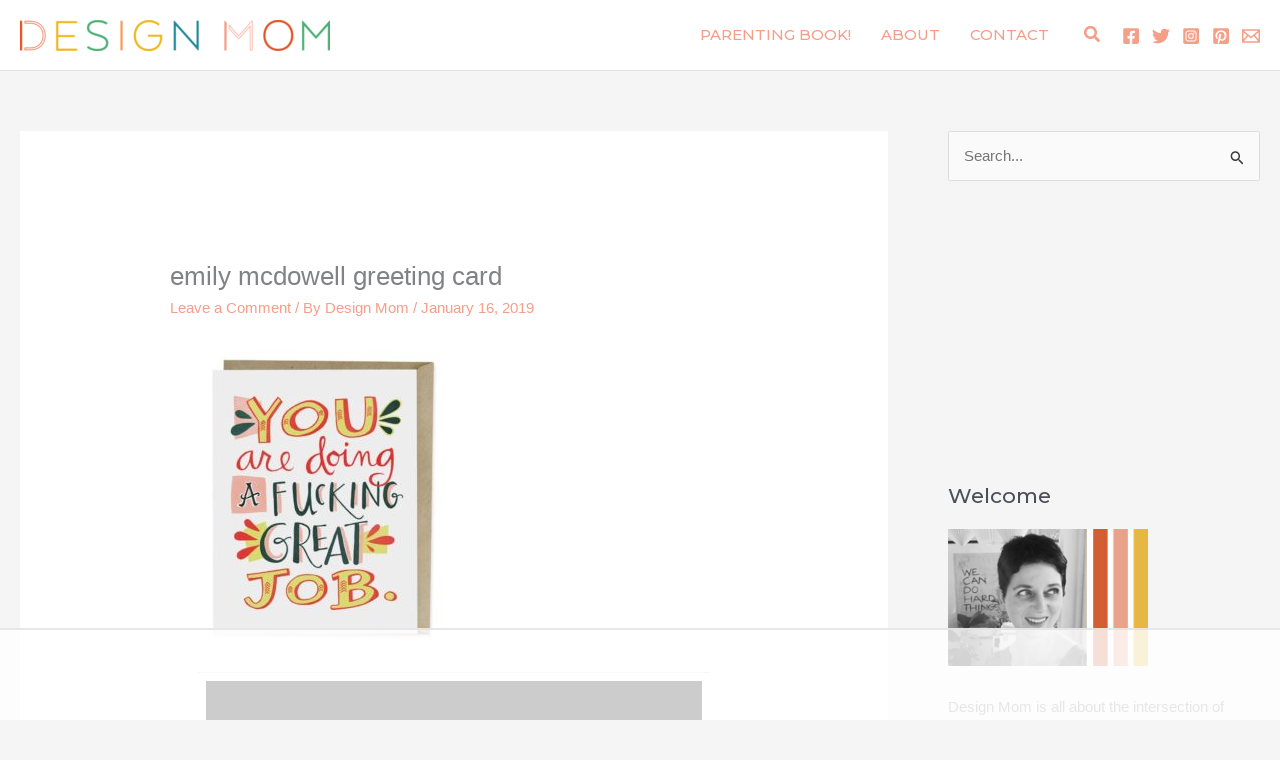

--- FILE ---
content_type: text/html
request_url: https://api.intentiq.com/profiles_engine/ProfilesEngineServlet?at=39&mi=10&dpi=936734067&pt=17&dpn=1&iiqidtype=2&iiqpcid=b0ce53d2-b75d-460e-9fb4-b1a2578c34cd&iiqpciddate=1769033771888&pcid=4aa97f48-6241-48ee-9b39-62c412af6f22&idtype=3&gdpr=0&japs=false&jaesc=0&jafc=0&jaensc=0&jsver=0.33&testGroup=A&source=pbjs&ABTestingConfigurationSource=group&abtg=A&vrref=https%3A%2F%2Fdesignmom.com
body_size: 55
content:
{"abPercentage":97,"adt":1,"ct":2,"isOptedOut":false,"data":{"eids":[]},"dbsaved":"false","ls":true,"cttl":86400000,"abTestUuid":"g_112969bb-b3f7-4ac0-b2c2-3ad88321697d","tc":9,"sid":-1051847792}

--- FILE ---
content_type: text/html; charset=utf-8
request_url: https://www.google.com/recaptcha/api2/aframe
body_size: 268
content:
<!DOCTYPE HTML><html><head><meta http-equiv="content-type" content="text/html; charset=UTF-8"></head><body><script nonce="VcZZTqJb8zjaIYGMgmwlrg">/** Anti-fraud and anti-abuse applications only. See google.com/recaptcha */ try{var clients={'sodar':'https://pagead2.googlesyndication.com/pagead/sodar?'};window.addEventListener("message",function(a){try{if(a.source===window.parent){var b=JSON.parse(a.data);var c=clients[b['id']];if(c){var d=document.createElement('img');d.src=c+b['params']+'&rc='+(localStorage.getItem("rc::a")?sessionStorage.getItem("rc::b"):"");window.document.body.appendChild(d);sessionStorage.setItem("rc::e",parseInt(sessionStorage.getItem("rc::e")||0)+1);localStorage.setItem("rc::h",'1769033784273');}}}catch(b){}});window.parent.postMessage("_grecaptcha_ready", "*");}catch(b){}</script></body></html>

--- FILE ---
content_type: text/plain
request_url: https://rtb.openx.net/openrtbb/prebidjs
body_size: -219
content:
{"id":"dcbab8f6-5076-4588-bfab-8ce64945e3cb","nbr":0}

--- FILE ---
content_type: text/plain
request_url: https://rtb.openx.net/openrtbb/prebidjs
body_size: -219
content:
{"id":"5d2ae11e-d428-491a-994d-98697e47d35e","nbr":0}

--- FILE ---
content_type: text/plain
request_url: https://rtb.openx.net/openrtbb/prebidjs
body_size: -219
content:
{"id":"3afcbf2d-4702-47ed-9028-297da13e5a6b","nbr":0}

--- FILE ---
content_type: text/plain
request_url: https://rtb.openx.net/openrtbb/prebidjs
body_size: -219
content:
{"id":"5b9144b3-0374-4a19-8487-c5fa59da472c","nbr":0}

--- FILE ---
content_type: text/plain
request_url: https://rtb.openx.net/openrtbb/prebidjs
body_size: -219
content:
{"id":"6af11e1f-8a48-4224-bc75-01fcfbfb3ad8","nbr":0}

--- FILE ---
content_type: text/plain
request_url: https://rtb.openx.net/openrtbb/prebidjs
body_size: -219
content:
{"id":"f76a6f9d-8a0c-4e35-ac11-1661c719f7eb","nbr":0}

--- FILE ---
content_type: text/plain
request_url: https://rtb.openx.net/openrtbb/prebidjs
body_size: -219
content:
{"id":"7f912265-98e2-465e-a8d2-20c6ae75549c","nbr":0}

--- FILE ---
content_type: text/plain
request_url: https://rtb.openx.net/openrtbb/prebidjs
body_size: -83
content:
{"id":"ae24fecb-9a32-4269-bfa8-72e562d2780f","nbr":0}

--- FILE ---
content_type: text/plain
request_url: https://rtb.openx.net/openrtbb/prebidjs
body_size: -219
content:
{"id":"e099292e-51d7-47c4-bbea-c28647ce2cc7","nbr":0}

--- FILE ---
content_type: text/plain
request_url: https://rtb.openx.net/openrtbb/prebidjs
body_size: -219
content:
{"id":"ac0bc5dc-306c-4452-be9a-4954e0cbec1b","nbr":0}